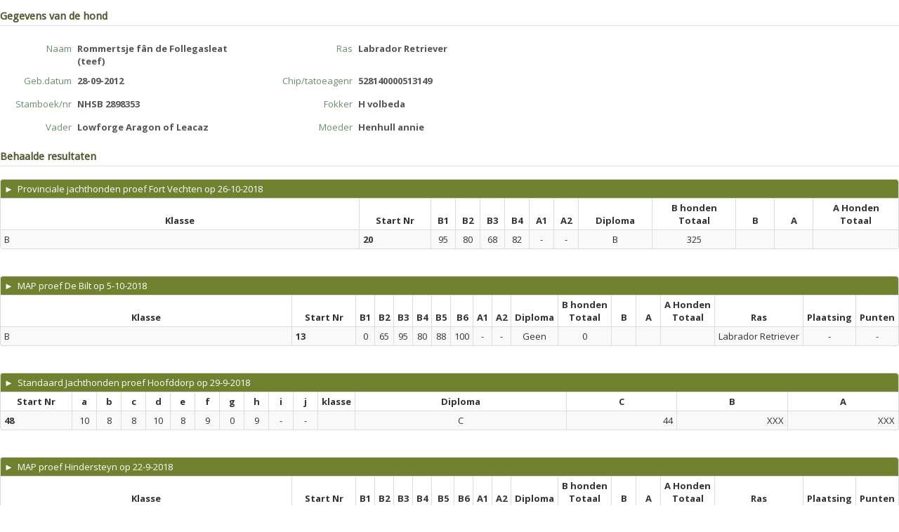

--- FILE ---
content_type: text/html; charset=UTF-8
request_url: https://my.orweja.nl/widget/hond?st=NHSB&stnr=2898353
body_size: 3054
content:
<!DOCTYPE html>
<html lang="en">
  <head>
    <meta charset="utf-8">
    <title>My ORWEJA proeven- en inschrijvingssysteem</title>
    <meta name="viewport" content="width=device-width, initial-scale=1.0">
    <meta name="description" content="">
    <meta name="author" content="">
      <meta name="robots" content="noindex">
<link href="https://my.orweja.nl/bundles/bootstrapper/css/bootstrap-orweja.css?v=1768489347" media="all" type="text/css" rel="stylesheet">
<link href="https://my.orweja.nl/bundles/bootstrapper/css/bootstrap-orweja-additions.css?v=1768489347" media="all" type="text/css" rel="stylesheet">
<link href="https://my.orweja.nl/bundles/bootstrapper/css/bootstrap-responsive.css?v=1768489347" media="all" type="text/css" rel="stylesheet">
<link href="https://my.orweja.nl/bundles/bootstrapper/css/datepicker.css?v=1768489347" media="all" type="text/css" rel="stylesheet">
<link href="https://my.orweja.nl/bundles/bootstrapper/css/nav-fix.css?v=1768489347" media="all" type="text/css" rel="stylesheet">
<link href="https://my.orweja.nl/css/main.css?v=1768489347" media="all" type="text/css" rel="stylesheet">
<link href="https://my.orweja.nl/css/style.css?v=1768489347" media="all" type="text/css" rel="stylesheet">
<link href="https://my.orweja.nl/css/jquery.fancybox.css?v=1768489347" media="all" type="text/css" rel="stylesheet">
<link href="https://my.orweja.nl/css/jquery.fancybox-buttons.css?v=1768489347" media="all" type="text/css" rel="stylesheet">
<link href="https://fonts.googleapis.com/css?family=Droid+Sans|Droid+Serif:italic" media="all" type="text/css" rel="stylesheet">
<link href="https://fonts.googleapis.com/css?family=Open+Sans:400italic,700italic,800italic,400,700,800" media="all" type="text/css" rel="stylesheet">
<script src="https://my.orweja.nl/bundles/bootstrapper/js/jquery-1.8.3.min.js"></script>
<script src="https://my.orweja.nl/bundles/bootstrapper/js/bootstrap.min.js?v=1768489347"></script>
<script src="https://my.orweja.nl/bundles/bootstrapper/js/bootstrap-datepicker.js?v=1768489347"></script>
<script src="https://my.orweja.nl/js/jquery.placeholder.min.js?v=1768489347"></script>
<script src="https://my.orweja.nl/js/coslib.js?v=1768489347"></script>
<script src="https://my.orweja.nl/js/jquery.fancybox.js?v=1768489347"></script>
<script src="https://my.orweja.nl/js/jquery.fancybox-buttons.js?v=1768489347"></script>
<script src="https://my.orweja.nl/js/jQueryRotate.2.2.js?v=1768489347"></script>
<script src="https://my.orweja.nl/js/jquery.fileDownload.js?v=1768489347"></script>
    <!-- Le HTML5 shim, for IE6-8 support of HTML5 elements -->
    <!--[if lt IE 9]>
      <script src="http://html5shim.googlecode.com/svn/trunk/html5.js"></script>
    <![endif]-->
	<script>
		// activate placeholder for IE
		// no..placeholder has bugggsss
		// $(function() {
		// 	$('input, textarea').placeholder();
		// });
	</script>
</head>  

<body style="padding:0">
	<div class="widget">
	<div class="form-horizontal form-condensed showform">
		<legend>Gegevens van de hond</legend>
		<div class="row">
			<div class="span4"><div class="control-group">
	    			<label class="control-label" for="inputEmail">Naam</label>
	    				<div class="controls"><span class="input-xlarge showfield" >Rommertsje fân de Follegasleat (teef)</span></div></div>			</div>
			<div class="span4"><div class="control-group">
	    			<label class="control-label" for="inputEmail">Ras</label>
	    				<div class="controls"><span class="input-xlarge showfield" >Labrador Retriever</span></div></div>			</div>
		</div>
		<div class="row">
			<div class="span4"><div class="control-group">
	    			<label class="control-label" for="inputEmail">Geb.datum</label>
	    				<div class="controls"><span class="input-xlarge showfield" >28-09-2012</span></div></div>			</div>
			<div class="span4"><div class="control-group">
	    			<label class="control-label" for="inputEmail">Chip/tatoeagenr</label>
	    				<div class="controls"><span class="input-xlarge showfield" >528140000513149</span></div></div>			</div>
		</div>
		<div class="row">
			<div class="span4"><div class="control-group">
	    			<label class="control-label" for="inputEmail">Stamboek/nr</label>
	    				<div class="controls"><span class="input-xlarge showfield" >NHSB 2898353</span></div></div>			</div>
			<div class="span4"><div class="control-group">
	    			<label class="control-label" for="inputEmail">Fokker</label>
	    				<div class="controls"><span class="input-xlarge showfield" >H  volbeda</span></div></div>			</div>
		</div>
		<div class="row">
			<div class="span4"><div class="control-group">
	    			<label class="control-label" for="inputEmail">Vader</label>
	    				<div class="controls"><span class="input-xlarge showfield" >Lowforge Aragon of Leacaz</span></div></div>			</div>
			<div class="span4"><div class="control-group">
	    			<label class="control-label" for="inputEmail">Moeder</label>
	    				<div class="controls"><span class="input-xlarge showfield" >Henhull annie</span></div></div>			</div>
		</div>
        		<legend>Behaalde resultaten</legend>
					<table id="tblins" class="table table-striped table-hover table-condensed table-bordered tablesorter">
					<thead>
						<tr style="background-color:#708130">
							<th style="color:#fff;font-weight:normal;font-size:13px"  colspan=13><a class="inverse" href="/widget/uitslag/1490">&#x25BA; &nbsp;Provinciale jachthonden proef Fort Vechten op 26-10-2018</a></th>
						</tr>
						<tr style="background-color:#fff">
							<th data-toggle="tooltip" title=""  style="text-align:center">Klasse</th><th data-toggle="tooltip" title=""  style="text-align:center">Start Nr</th><th  style="text-align:center" nowrap>B1</th><th  style="text-align:center" nowrap>B2</th><th  style="text-align:center" nowrap>B3</th><th  style="text-align:center" nowrap>B4</th><th  style="text-align:center" nowrap>A1</th><th  style="text-align:center" nowrap>A2</th><th  style="text-align:center" nowrap>Diploma</th><th  style="text-align:center" nowrap>B honden<br>Totaal</th><th  style="text-align:center" nowrap>B</th><th  style="text-align:center" nowrap>A</th><th  style="text-align:center" nowrap>A Honden<br>Totaal</th>						</tr>
					</thead>
					<tbody>						<tr>
							<td style='width:40%'>B</td>							<td nowrap style='width:8%'><b>20</b></td>
							<td style='width:24px;text-align:center;' nowrap>95</td><td style='width:24px;text-align:center;' nowrap>80</td><td style='width:24px;text-align:center;' nowrap>68</td><td style='width:24px;text-align:center;' nowrap>82</td><td style='width:24px;text-align:center;' nowrap>-</td><td style='width:24px;text-align:center;' nowrap>-</td><td style='min-width:24px;text-align:center;' nowrap>B</td><td style='min-width:24px;text-align:center;' nowrap>325</td><td style='min-width:24px;text-align:right' nowrap></td><td style='min-width:24px;text-align:right' nowrap></td><td style='min-width:24px;text-align:center;' nowrap></td>						</tr>
					</tbody>
				</table>
				<div style="height:20px;"></div>
								<table id="tblins" class="table table-striped table-hover table-condensed table-bordered tablesorter">
					<thead>
						<tr style="background-color:#708130">
							<th style="color:#fff;font-weight:normal;font-size:13px"  colspan=18><a class="inverse" href="/widget/uitslag/1499">&#x25BA; &nbsp;MAP proef De Bilt op 5-10-2018</a></th>
						</tr>
						<tr style="background-color:#fff">
							<th data-toggle="tooltip" title=""  style="text-align:center">Klasse</th><th data-toggle="tooltip" title=""  style="text-align:center">Start Nr</th><th  style="text-align:center" nowrap>B1</th><th  style="text-align:center" nowrap>B2</th><th  style="text-align:center" nowrap>B3</th><th  style="text-align:center" nowrap>B4</th><th  style="text-align:center" nowrap>B5</th><th  style="text-align:center" nowrap>B6</th><th  style="text-align:center" nowrap>A1</th><th  style="text-align:center" nowrap>A2</th><th  style="text-align:center" nowrap>Diploma</th><th  style="text-align:center" nowrap>B honden<br>Totaal</th><th  style="text-align:center" nowrap>B</th><th  style="text-align:center" nowrap>A</th><th  style="text-align:center" nowrap>A Honden<br>Totaal</th><th  style="text-align:center" nowrap>Ras</th><th  style="text-align:center" nowrap>Plaatsing</th><th  style="text-align:center" nowrap>Punten</th>						</tr>
					</thead>
					<tbody>						<tr>
							<td style='width:40%'>B</td>							<td nowrap style='width:8%'><b>13</b></td>
							<td style='width:24px;text-align:center;' nowrap>0</td><td style='width:24px;text-align:center;' nowrap>65</td><td style='width:24px;text-align:center;' nowrap>95</td><td style='width:24px;text-align:center;' nowrap>80</td><td style='width:24px;text-align:center;' nowrap>88</td><td style='width:24px;text-align:center;' nowrap>100</td><td style='width:24px;text-align:center;' nowrap>-</td><td style='width:24px;text-align:center;' nowrap>-</td><td style='min-width:24px;text-align:center;' nowrap>Geen</td><td style='min-width:24px;text-align:center;' nowrap>0</td><td style='min-width:24px;text-align:right' nowrap></td><td style='min-width:24px;text-align:right' nowrap></td><td style='min-width:24px;text-align:center;' nowrap></td><td style='min-width:24px;' nowrap>Labrador Retriever</td><td style='min-width:24px;text-align:center;' nowrap>-</td><td style='min-width:24px;text-align:center;' nowrap>-</td>						</tr>
					</tbody>
				</table>
				<div style="height:20px;"></div>
								<table id="tblins" class="table table-striped table-hover table-condensed table-bordered tablesorter">
					<thead>
						<tr style="background-color:#708130">
							<th style="color:#fff;font-weight:normal;font-size:13px"  colspan=16><a class="inverse" href="/widget/uitslag/1493">&#x25BA; &nbsp;Standaard Jachthonden proef Hoofddorp op 29-9-2018</a></th>
						</tr>
						<tr style="background-color:#fff">
							<th data-toggle="tooltip" title=""  style="text-align:center">Start Nr</th><th  style="text-align:center" nowrap>a</th><th  style="text-align:center" nowrap>b</th><th  style="text-align:center" nowrap>c</th><th  style="text-align:center" nowrap>d</th><th  style="text-align:center" nowrap>e</th><th  style="text-align:center" nowrap>f</th><th  style="text-align:center" nowrap>g</th><th  style="text-align:center" nowrap>h</th><th  style="text-align:center" nowrap>i</th><th  style="text-align:center" nowrap>j</th><th  style="text-align:center" nowrap>klasse</th><th  style="text-align:center" nowrap>Diploma</th><th  style="text-align:center" nowrap>C</th><th  style="text-align:center" nowrap>B</th><th  style="text-align:center" nowrap>A</th>						</tr>
					</thead>
					<tbody>						<tr>
														<td nowrap style='width:8%'><b>48</b></td>
							<td style='width:24px;text-align:center;' nowrap>10</td><td style='width:24px;text-align:center;' nowrap>8</td><td style='width:24px;text-align:center;' nowrap>8</td><td style='width:24px;text-align:center;' nowrap>10</td><td style='width:24px;text-align:center;' nowrap>8</td><td style='width:24px;text-align:center;' nowrap>9</td><td style='width:24px;text-align:center;' nowrap>0</td><td style='width:24px;text-align:center;' nowrap>9</td><td style='width:24px;text-align:center;' nowrap>-</td><td style='width:24px;text-align:center;' nowrap>-</td><td style='width:24px;text-align:center;' nowrap></td><td style='min-width:24px;text-align:center;' nowrap>C</td><td style='min-width:24px;text-align:right' nowrap>44</td><td style='min-width:24px;text-align:right' nowrap>XXX</td><td style='min-width:24px;text-align:right' nowrap>XXX</td>						</tr>
					</tbody>
				</table>
				<div style="height:20px;"></div>
								<table id="tblins" class="table table-striped table-hover table-condensed table-bordered tablesorter">
					<thead>
						<tr style="background-color:#708130">
							<th style="color:#fff;font-weight:normal;font-size:13px"  colspan=18><a class="inverse" href="/widget/uitslag/1473">&#x25BA; &nbsp;MAP proef Hindersteyn op 22-9-2018</a></th>
						</tr>
						<tr style="background-color:#fff">
							<th data-toggle="tooltip" title=""  style="text-align:center">Klasse</th><th data-toggle="tooltip" title=""  style="text-align:center">Start Nr</th><th  style="text-align:center" nowrap>B1</th><th  style="text-align:center" nowrap>B2</th><th  style="text-align:center" nowrap>B3</th><th  style="text-align:center" nowrap>B4</th><th  style="text-align:center" nowrap>B5</th><th  style="text-align:center" nowrap>B6</th><th  style="text-align:center" nowrap>A1</th><th  style="text-align:center" nowrap>A2</th><th  style="text-align:center" nowrap>Diploma</th><th  style="text-align:center" nowrap>B honden<br>Totaal</th><th  style="text-align:center" nowrap>B</th><th  style="text-align:center" nowrap>A</th><th  style="text-align:center" nowrap>A Honden<br>Totaal</th><th  style="text-align:center" nowrap>Ras</th><th  style="text-align:center" nowrap>Plaatsing</th><th  style="text-align:center" nowrap>Punten</th>						</tr>
					</thead>
					<tbody>						<tr>
							<td style='width:40%'>B</td>							<td nowrap style='width:8%'><b>43</b></td>
							<td style='width:24px;text-align:center;' nowrap>85</td><td style='width:24px;text-align:center;' nowrap>75</td><td style='width:24px;text-align:center;' nowrap>90</td><td style='width:24px;text-align:center;' nowrap>90</td><td style='width:24px;text-align:center;' nowrap>100</td><td style='width:24px;text-align:center;' nowrap>95</td><td style='width:24px;text-align:center;' nowrap>-</td><td style='width:24px;text-align:center;' nowrap>-</td><td style='min-width:24px;text-align:center;' nowrap>B</td><td style='min-width:24px;text-align:center;' nowrap>535</td><td style='min-width:24px;text-align:right' nowrap></td><td style='min-width:24px;text-align:right' nowrap></td><td style='min-width:24px;text-align:center;' nowrap></td><td style='min-width:24px;' nowrap>Labrador Retriever</td><td style='min-width:24px;text-align:center;' nowrap>-</td><td style='min-width:24px;text-align:center;' nowrap>-</td>						</tr>
					</tbody>
				</table>
				<div style="height:20px;"></div>
								<table id="tblins" class="table table-striped table-hover table-condensed table-bordered tablesorter">
					<thead>
						<tr style="background-color:#708130">
							<th style="color:#fff;font-weight:normal;font-size:13px"  colspan=16><a class="inverse" href="/widget/uitslag/1475">&#x25BA; &nbsp;Standaard Jachthonden proef Zwiep op 17-9-2018</a></th>
						</tr>
						<tr style="background-color:#fff">
							<th data-toggle="tooltip" title=""  style="text-align:center">Start Nr</th><th  style="text-align:center" nowrap>a</th><th  style="text-align:center" nowrap>b</th><th  style="text-align:center" nowrap>c</th><th  style="text-align:center" nowrap>d</th><th  style="text-align:center" nowrap>e</th><th  style="text-align:center" nowrap>f</th><th  style="text-align:center" nowrap>g</th><th  style="text-align:center" nowrap>h</th><th  style="text-align:center" nowrap>i</th><th  style="text-align:center" nowrap>j</th><th  style="text-align:center" nowrap>klasse</th><th  style="text-align:center" nowrap>Diploma</th><th  style="text-align:center" nowrap>C</th><th  style="text-align:center" nowrap>B</th><th  style="text-align:center" nowrap>A</th>						</tr>
					</thead>
					<tbody>						<tr>
														<td nowrap style='width:8%'><b>58</b></td>
							<td style='width:24px;text-align:center;' nowrap>7</td><td style='width:24px;text-align:center;' nowrap>7</td><td style='width:24px;text-align:center;' nowrap>9</td><td style='width:24px;text-align:center;' nowrap>10</td><td style='width:24px;text-align:center;' nowrap>9</td><td style='width:24px;text-align:center;' nowrap>10</td><td style='width:24px;text-align:center;' nowrap>8</td><td style='width:24px;text-align:center;' nowrap>9</td><td style='width:24px;text-align:center;' nowrap>0</td><td style='width:24px;text-align:center;' nowrap>-</td><td style='width:24px;text-align:center;' nowrap></td><td style='min-width:24px;text-align:center;' nowrap>B</td><td style='min-width:24px;text-align:right' nowrap>42</td><td style='min-width:24px;text-align:right' nowrap>69</td><td style='min-width:24px;text-align:right' nowrap>XXX</td>						</tr>
					</tbody>
				</table>
				<div style="height:20px;"></div>
								<table id="tblins" class="table table-striped table-hover table-condensed table-bordered tablesorter">
					<thead>
						<tr style="background-color:#708130">
							<th style="color:#fff;font-weight:normal;font-size:13px"  colspan=16><a class="inverse" href="/widget/uitslag/1554">&#x25BA; &nbsp;Standaard Jachthonden proef Heerenveen op 1-9-2018</a></th>
						</tr>
						<tr style="background-color:#fff">
							<th data-toggle="tooltip" title=""  style="text-align:center">Start Nr</th><th  style="text-align:center" nowrap>a</th><th  style="text-align:center" nowrap>b</th><th  style="text-align:center" nowrap>c</th><th  style="text-align:center" nowrap>d</th><th  style="text-align:center" nowrap>e</th><th  style="text-align:center" nowrap>f</th><th  style="text-align:center" nowrap>g</th><th  style="text-align:center" nowrap>h</th><th  style="text-align:center" nowrap>i</th><th  style="text-align:center" nowrap>j</th><th  style="text-align:center" nowrap>klasse</th><th  style="text-align:center" nowrap>Diploma</th><th  style="text-align:center" nowrap>C</th><th  style="text-align:center" nowrap>B</th><th  style="text-align:center" nowrap>A</th>						</tr>
					</thead>
					<tbody>						<tr>
														<td nowrap style='width:8%'><b>38</b></td>
							<td style='width:24px;text-align:center;' nowrap>8</td><td style='width:24px;text-align:center;' nowrap>10</td><td style='width:24px;text-align:center;' nowrap>8</td><td style='width:24px;text-align:center;' nowrap>10</td><td style='width:24px;text-align:center;' nowrap>10</td><td style='width:24px;text-align:center;' nowrap>9</td><td style='width:24px;text-align:center;' nowrap>7</td><td style='width:24px;text-align:center;' nowrap>9</td><td style='width:24px;text-align:center;' nowrap>0</td><td style='width:24px;text-align:center;' nowrap>-</td><td style='width:24px;text-align:center;' nowrap></td><td style='min-width:24px;text-align:center;' nowrap>B</td><td style='min-width:24px;text-align:right' nowrap>46</td><td style='min-width:24px;text-align:right' nowrap>71</td><td style='min-width:24px;text-align:right' nowrap>XXX</td>						</tr>
					</tbody>
				</table>
				<div style="height:20px;"></div>
								<table id="tblins" class="table table-striped table-hover table-condensed table-bordered tablesorter">
					<thead>
						<tr style="background-color:#708130">
							<th style="color:#fff;font-weight:normal;font-size:13px"  colspan=16><a class="inverse" href="/widget/uitslag/1536">&#x25BA; &nbsp;Standaard Jachthonden proef Hardenberg  op 31-8-2018</a></th>
						</tr>
						<tr style="background-color:#fff">
							<th data-toggle="tooltip" title=""  style="text-align:center">Start Nr</th><th  style="text-align:center" nowrap>a</th><th  style="text-align:center" nowrap>b</th><th  style="text-align:center" nowrap>c</th><th  style="text-align:center" nowrap>d</th><th  style="text-align:center" nowrap>e</th><th  style="text-align:center" nowrap>f</th><th  style="text-align:center" nowrap>g</th><th  style="text-align:center" nowrap>h</th><th  style="text-align:center" nowrap>i</th><th  style="text-align:center" nowrap>j</th><th  style="text-align:center" nowrap>klasse</th><th  style="text-align:center" nowrap>Diploma</th><th  style="text-align:center" nowrap>C</th><th  style="text-align:center" nowrap>B</th><th  style="text-align:center" nowrap>A</th>						</tr>
					</thead>
					<tbody>						<tr>
														<td nowrap style='width:8%'><b>57</b></td>
							<td style='width:24px;text-align:center;' nowrap>-</td><td style='width:24px;text-align:center;' nowrap>-</td><td style='width:24px;text-align:center;' nowrap>-</td><td style='width:24px;text-align:center;' nowrap>-</td><td style='width:24px;text-align:center;' nowrap>-</td><td style='width:24px;text-align:center;' nowrap>-</td><td style='width:24px;text-align:center;' nowrap>0</td><td style='width:24px;text-align:center;' nowrap>-</td><td style='width:24px;text-align:center;' nowrap>-</td><td style='width:24px;text-align:center;' nowrap>-</td><td style='width:24px;text-align:center;' nowrap></td><td style='min-width:24px;text-align:center;' nowrap>geen</td><td style='min-width:24px;text-align:right' nowrap>XXX</td><td style='min-width:24px;text-align:right' nowrap>XXX</td><td style='min-width:24px;text-align:right' nowrap>XXX</td>						</tr>
					</tbody>
				</table>
				<div style="height:20px;"></div>
								<table id="tblins" class="table table-striped table-hover table-condensed table-bordered tablesorter">
					<thead>
						<tr style="background-color:#708130">
							<th style="color:#fff;font-weight:normal;font-size:13px"  colspan=16><a class="inverse" href="/widget/uitslag/1513">&#x25BA; &nbsp;Standaard Jachthonden proef Heerle op 23-7-2018</a></th>
						</tr>
						<tr style="background-color:#fff">
							<th data-toggle="tooltip" title=""  style="text-align:center">Start Nr</th><th  style="text-align:center" nowrap>a</th><th  style="text-align:center" nowrap>b</th><th  style="text-align:center" nowrap>c</th><th  style="text-align:center" nowrap>d</th><th  style="text-align:center" nowrap>e</th><th  style="text-align:center" nowrap>f</th><th  style="text-align:center" nowrap>g</th><th  style="text-align:center" nowrap>h</th><th  style="text-align:center" nowrap>i</th><th  style="text-align:center" nowrap>j</th><th  style="text-align:center" nowrap>klasse</th><th  style="text-align:center" nowrap>Diploma</th><th  style="text-align:center" nowrap>C</th><th  style="text-align:center" nowrap>B</th><th  style="text-align:center" nowrap>A</th>						</tr>
					</thead>
					<tbody>						<tr>
														<td nowrap style='width:8%'><b>76</b></td>
							<td style='width:24px;text-align:center;' nowrap>9</td><td style='width:24px;text-align:center;' nowrap>9</td><td style='width:24px;text-align:center;' nowrap>10</td><td style='width:24px;text-align:center;' nowrap>10</td><td style='width:24px;text-align:center;' nowrap>9</td><td style='width:24px;text-align:center;' nowrap>9</td><td style='width:24px;text-align:center;' nowrap>10</td><td style='width:24px;text-align:center;' nowrap>7</td><td style='width:24px;text-align:center;' nowrap>0</td><td style='width:24px;text-align:center;' nowrap>-</td><td style='width:24px;text-align:center;' nowrap></td><td style='min-width:24px;text-align:center;' nowrap>B</td><td style='min-width:24px;text-align:right' nowrap>47</td><td style='min-width:24px;text-align:right' nowrap>73</td><td style='min-width:24px;text-align:right' nowrap>XXX</td>						</tr>
					</tbody>
				</table>
				<div style="height:20px;"></div>
								<table id="tblins" class="table table-striped table-hover table-condensed table-bordered tablesorter">
					<thead>
						<tr style="background-color:#708130">
							<th style="color:#fff;font-weight:normal;font-size:13px"  colspan=13><a class="inverse" href="/widget/uitslag/1202">&#x25BA; &nbsp;Provinciale jachthonden proef Landgoed Lockhorst op 27-10-2017</a></th>
						</tr>
						<tr style="background-color:#fff">
							<th data-toggle="tooltip" title=""  style="text-align:center">Klasse</th><th data-toggle="tooltip" title=""  style="text-align:center">Start Nr</th><th  style="text-align:center" nowrap>B1</th><th  style="text-align:center" nowrap>B2</th><th  style="text-align:center" nowrap>B3</th><th  style="text-align:center" nowrap>B4</th><th  style="text-align:center" nowrap>A1</th><th  style="text-align:center" nowrap>A2</th><th  style="text-align:center" nowrap>Diploma</th><th  style="text-align:center" nowrap>B honden<br>Totaal</th><th  style="text-align:center" nowrap>B</th><th  style="text-align:center" nowrap>A</th><th  style="text-align:center" nowrap>A Honden<br>Totaal</th>						</tr>
					</thead>
					<tbody>						<tr>
							<td style='width:40%'>B</td>							<td nowrap style='width:8%'><b>16</b></td>
							<td style='width:24px;text-align:center;' nowrap>92</td><td style='width:24px;text-align:center;' nowrap>83</td><td style='width:24px;text-align:center;' nowrap>83</td><td style='width:24px;text-align:center;' nowrap>90</td><td style='width:24px;text-align:center;' nowrap>-</td><td style='width:24px;text-align:center;' nowrap>-</td><td style='min-width:24px;text-align:center;' nowrap>B</td><td style='min-width:24px;text-align:center;' nowrap>348</td><td style='min-width:24px;text-align:right' nowrap></td><td style='min-width:24px;text-align:right' nowrap></td><td style='min-width:24px;text-align:center;' nowrap></td>						</tr>
					</tbody>
				</table>
				<div style="height:20px;"></div>
								<table id="tblins" class="table table-striped table-hover table-condensed table-bordered tablesorter">
					<thead>
						<tr style="background-color:#708130">
							<th style="color:#fff;font-weight:normal;font-size:13px"  colspan=18><a class="inverse" href="/widget/uitslag/1201">&#x25BA; &nbsp;MAP proef De Bilt op 6-10-2017</a></th>
						</tr>
						<tr style="background-color:#fff">
							<th data-toggle="tooltip" title=""  style="text-align:center">Klasse</th><th data-toggle="tooltip" title=""  style="text-align:center">Start Nr</th><th  style="text-align:center" nowrap>B1</th><th  style="text-align:center" nowrap>B2</th><th  style="text-align:center" nowrap>B3</th><th  style="text-align:center" nowrap>B4</th><th  style="text-align:center" nowrap>B5</th><th  style="text-align:center" nowrap>B6</th><th  style="text-align:center" nowrap>A1</th><th  style="text-align:center" nowrap>A2</th><th  style="text-align:center" nowrap>Diploma</th><th  style="text-align:center" nowrap>B honden<br>Totaal</th><th  style="text-align:center" nowrap>B</th><th  style="text-align:center" nowrap>A</th><th  style="text-align:center" nowrap>A Honden<br>Totaal</th><th  style="text-align:center" nowrap>Ras</th><th  style="text-align:center" nowrap>Plaatsing</th><th  style="text-align:center" nowrap>Punten</th>						</tr>
					</thead>
					<tbody>						<tr>
							<td style='width:40%'>B</td>							<td nowrap style='width:8%'><b>41</b></td>
							<td style='width:24px;text-align:center;' nowrap>70</td><td style='width:24px;text-align:center;' nowrap>55</td><td style='width:24px;text-align:center;' nowrap>0</td><td style='width:24px;text-align:center;' nowrap>80</td><td style='width:24px;text-align:center;' nowrap>75</td><td style='width:24px;text-align:center;' nowrap>100</td><td style='width:24px;text-align:center;' nowrap>-</td><td style='width:24px;text-align:center;' nowrap>-</td><td style='min-width:24px;text-align:center;' nowrap>Geen</td><td style='min-width:24px;text-align:center;' nowrap>0</td><td style='min-width:24px;text-align:right' nowrap></td><td style='min-width:24px;text-align:right' nowrap></td><td style='min-width:24px;text-align:center;' nowrap></td><td style='min-width:24px;' nowrap>Labrador Retriever</td><td style='min-width:24px;text-align:center;' nowrap>-</td><td style='min-width:24px;text-align:center;' nowrap>-</td>						</tr>
					</tbody>
				</table>
				<div style="height:20px;"></div>
								<table id="tblins" class="table table-striped table-hover table-condensed table-bordered tablesorter">
					<thead>
						<tr style="background-color:#708130">
							<th style="color:#fff;font-weight:normal;font-size:13px"  colspan=16><a class="inverse" href="/widget/uitslag/1082">&#x25BA; &nbsp;Standaard Jachthonden proef Hoofddorp op 30-9-2017</a></th>
						</tr>
						<tr style="background-color:#fff">
							<th data-toggle="tooltip" title=""  style="text-align:center">Start Nr</th><th  style="text-align:center" nowrap>a</th><th  style="text-align:center" nowrap>b</th><th  style="text-align:center" nowrap>c</th><th  style="text-align:center" nowrap>d</th><th  style="text-align:center" nowrap>e</th><th  style="text-align:center" nowrap>f</th><th  style="text-align:center" nowrap>g</th><th  style="text-align:center" nowrap>h</th><th  style="text-align:center" nowrap>i</th><th  style="text-align:center" nowrap>j</th><th  style="text-align:center" nowrap>klasse</th><th  style="text-align:center" nowrap>Diploma</th><th  style="text-align:center" nowrap>C</th><th  style="text-align:center" nowrap>B</th><th  style="text-align:center" nowrap>A</th>						</tr>
					</thead>
					<tbody>						<tr>
														<td nowrap style='width:8%'><b>37</b></td>
							<td style='width:24px;text-align:center;' nowrap>8</td><td style='width:24px;text-align:center;' nowrap>9</td><td style='width:24px;text-align:center;' nowrap>9</td><td style='width:24px;text-align:center;' nowrap>9</td><td style='width:24px;text-align:center;' nowrap>8</td><td style='width:24px;text-align:center;' nowrap>9</td><td style='width:24px;text-align:center;' nowrap>9</td><td style='width:24px;text-align:center;' nowrap>9</td><td style='width:24px;text-align:center;' nowrap>0</td><td style='width:24px;text-align:center;' nowrap>-</td><td style='width:24px;text-align:center;' nowrap></td><td style='min-width:24px;text-align:center;' nowrap>B</td><td style='min-width:24px;text-align:right' nowrap>43</td><td style='min-width:24px;text-align:right' nowrap>70</td><td style='min-width:24px;text-align:right' nowrap>XXX</td>						</tr>
					</tbody>
				</table>
				<div style="height:20px;"></div>
								<table id="tblins" class="table table-striped table-hover table-condensed table-bordered tablesorter">
					<thead>
						<tr style="background-color:#708130">
							<th style="color:#fff;font-weight:normal;font-size:13px"  colspan=16><a class="inverse" href="/widget/uitslag/1266">&#x25BA; &nbsp;Standaard Jachthonden proef Rhenoy op 23-9-2017</a></th>
						</tr>
						<tr style="background-color:#fff">
							<th data-toggle="tooltip" title=""  style="text-align:center">Start Nr</th><th  style="text-align:center" nowrap>a</th><th  style="text-align:center" nowrap>b</th><th  style="text-align:center" nowrap>c</th><th  style="text-align:center" nowrap>d</th><th  style="text-align:center" nowrap>e</th><th  style="text-align:center" nowrap>f</th><th  style="text-align:center" nowrap>g</th><th  style="text-align:center" nowrap>h</th><th  style="text-align:center" nowrap>i</th><th  style="text-align:center" nowrap>j</th><th  style="text-align:center" nowrap>klasse</th><th  style="text-align:center" nowrap>Diploma</th><th  style="text-align:center" nowrap>C</th><th  style="text-align:center" nowrap>B</th><th  style="text-align:center" nowrap>A</th>						</tr>
					</thead>
					<tbody>						<tr>
														<td nowrap style='width:8%'><b>46</b></td>
							<td style='width:24px;text-align:center;' nowrap>9</td><td style='width:24px;text-align:center;' nowrap>9</td><td style='width:24px;text-align:center;' nowrap>8</td><td style='width:24px;text-align:center;' nowrap>10</td><td style='width:24px;text-align:center;' nowrap>8</td><td style='width:24px;text-align:center;' nowrap>10</td><td style='width:24px;text-align:center;' nowrap>10</td><td style='width:24px;text-align:center;' nowrap>9</td><td style='width:24px;text-align:center;' nowrap>0</td><td style='width:24px;text-align:center;' nowrap>-</td><td style='width:24px;text-align:center;' nowrap></td><td style='min-width:24px;text-align:center;' nowrap>B</td><td style='min-width:24px;text-align:right' nowrap>44</td><td style='min-width:24px;text-align:right' nowrap>73</td><td style='min-width:24px;text-align:right' nowrap>XXX</td>						</tr>
					</tbody>
				</table>
				<div style="height:20px;"></div>
								<table id="tblins" class="table table-striped table-hover table-condensed table-bordered tablesorter">
					<thead>
						<tr style="background-color:#708130">
							<th style="color:#fff;font-weight:normal;font-size:13px"  colspan=18><a class="inverse" href="/widget/uitslag/1199">&#x25BA; &nbsp;MAP proef Langbroek op 16-9-2017</a></th>
						</tr>
						<tr style="background-color:#fff">
							<th data-toggle="tooltip" title=""  style="text-align:center">Klasse</th><th data-toggle="tooltip" title=""  style="text-align:center">Start Nr</th><th  style="text-align:center" nowrap>B1</th><th  style="text-align:center" nowrap>B2</th><th  style="text-align:center" nowrap>B3</th><th  style="text-align:center" nowrap>B4</th><th  style="text-align:center" nowrap>B5</th><th  style="text-align:center" nowrap>B6</th><th  style="text-align:center" nowrap>A1</th><th  style="text-align:center" nowrap>A2</th><th  style="text-align:center" nowrap>Diploma</th><th  style="text-align:center" nowrap>B honden<br>Totaal</th><th  style="text-align:center" nowrap>B</th><th  style="text-align:center" nowrap>A</th><th  style="text-align:center" nowrap>A Honden<br>Totaal</th><th  style="text-align:center" nowrap>Ras</th><th  style="text-align:center" nowrap>Plaatsing</th><th  style="text-align:center" nowrap>Punten</th>						</tr>
					</thead>
					<tbody>						<tr>
							<td style='width:40%'>B</td>							<td nowrap style='width:8%'><b>43</b></td>
							<td style='width:24px;text-align:center;' nowrap>86</td><td style='width:24px;text-align:center;' nowrap>80</td><td style='width:24px;text-align:center;' nowrap>100</td><td style='width:24px;text-align:center;' nowrap>75</td><td style='width:24px;text-align:center;' nowrap>65</td><td style='width:24px;text-align:center;' nowrap>78</td><td style='width:24px;text-align:center;' nowrap>-</td><td style='width:24px;text-align:center;' nowrap>-</td><td style='min-width:24px;text-align:center;' nowrap>B</td><td style='min-width:24px;text-align:center;' nowrap>484</td><td style='min-width:24px;text-align:right' nowrap></td><td style='min-width:24px;text-align:right' nowrap></td><td style='min-width:24px;text-align:center;' nowrap></td><td style='min-width:24px;' nowrap>Labrador Retriever</td><td style='min-width:24px;text-align:center;' nowrap>-</td><td style='min-width:24px;text-align:center;' nowrap>-</td>						</tr>
					</tbody>
				</table>
				<div style="height:20px;"></div>
								<table id="tblins" class="table table-striped table-hover table-condensed table-bordered tablesorter">
					<thead>
						<tr style="background-color:#708130">
							<th style="color:#fff;font-weight:normal;font-size:13px"  colspan=16><a class="inverse" href="/widget/uitslag/1209">&#x25BA; &nbsp;Standaard Jachthonden proef Gieten op 11-9-2017</a></th>
						</tr>
						<tr style="background-color:#fff">
							<th data-toggle="tooltip" title=""  style="text-align:center">Start Nr</th><th  style="text-align:center" nowrap>a</th><th  style="text-align:center" nowrap>b</th><th  style="text-align:center" nowrap>c</th><th  style="text-align:center" nowrap>d</th><th  style="text-align:center" nowrap>e</th><th  style="text-align:center" nowrap>f</th><th  style="text-align:center" nowrap>g</th><th  style="text-align:center" nowrap>h</th><th  style="text-align:center" nowrap>i</th><th  style="text-align:center" nowrap>j</th><th  style="text-align:center" nowrap>klasse</th><th  style="text-align:center" nowrap>Diploma</th><th  style="text-align:center" nowrap>C</th><th  style="text-align:center" nowrap>B</th><th  style="text-align:center" nowrap>A</th>						</tr>
					</thead>
					<tbody>						<tr>
														<td nowrap style='width:8%'><b>64</b></td>
							<td style='width:24px;text-align:center;' nowrap>0</td><td style='width:24px;text-align:center;' nowrap>9</td><td style='width:24px;text-align:center;' nowrap>-</td><td style='width:24px;text-align:center;' nowrap>9</td><td style='width:24px;text-align:center;' nowrap>9</td><td style='width:24px;text-align:center;' nowrap>-</td><td style='width:24px;text-align:center;' nowrap>-</td><td style='width:24px;text-align:center;' nowrap>-</td><td style='width:24px;text-align:center;' nowrap>-</td><td style='width:24px;text-align:center;' nowrap>-</td><td style='width:24px;text-align:center;' nowrap></td><td style='min-width:24px;text-align:center;' nowrap>geen</td><td style='min-width:24px;text-align:right' nowrap>XXX</td><td style='min-width:24px;text-align:right' nowrap>XXX</td><td style='min-width:24px;text-align:right' nowrap>XXX</td>						</tr>
					</tbody>
				</table>
				<div style="height:20px;"></div>
								<table id="tblins" class="table table-striped table-hover table-condensed table-bordered tablesorter">
					<thead>
						<tr style="background-color:#708130">
							<th style="color:#fff;font-weight:normal;font-size:13px"  colspan=16><a class="inverse" href="/widget/uitslag/1223">&#x25BA; &nbsp;Standaard Jachthonden proef Lunteren op 22-7-2017</a></th>
						</tr>
						<tr style="background-color:#fff">
							<th data-toggle="tooltip" title=""  style="text-align:center">Start Nr</th><th  style="text-align:center" nowrap>a</th><th  style="text-align:center" nowrap>b</th><th  style="text-align:center" nowrap>c</th><th  style="text-align:center" nowrap>d</th><th  style="text-align:center" nowrap>e</th><th  style="text-align:center" nowrap>f</th><th  style="text-align:center" nowrap>g</th><th  style="text-align:center" nowrap>h</th><th  style="text-align:center" nowrap>i</th><th  style="text-align:center" nowrap>j</th><th  style="text-align:center" nowrap>klasse</th><th  style="text-align:center" nowrap>Diploma</th><th  style="text-align:center" nowrap>C</th><th  style="text-align:center" nowrap>B</th><th  style="text-align:center" nowrap>A</th>						</tr>
					</thead>
					<tbody>						<tr>
														<td nowrap style='width:8%'><b>53</b></td>
							<td style='width:24px;text-align:center;' nowrap>6</td><td style='width:24px;text-align:center;' nowrap>10</td><td style='width:24px;text-align:center;' nowrap>10</td><td style='width:24px;text-align:center;' nowrap>10</td><td style='width:24px;text-align:center;' nowrap>9</td><td style='width:24px;text-align:center;' nowrap>9</td><td style='width:24px;text-align:center;' nowrap>9</td><td style='width:24px;text-align:center;' nowrap>9</td><td style='width:24px;text-align:center;' nowrap>0</td><td style='width:24px;text-align:center;' nowrap>-</td><td style='width:24px;text-align:center;' nowrap></td><td style='min-width:24px;text-align:center;' nowrap>B</td><td style='min-width:24px;text-align:right' nowrap>45</td><td style='min-width:24px;text-align:right' nowrap>72</td><td style='min-width:24px;text-align:right' nowrap>XXX</td>						</tr>
					</tbody>
				</table>
				<div style="height:20px;"></div>
								<table id="tblins" class="table table-striped table-hover table-condensed table-bordered tablesorter">
					<thead>
						<tr style="background-color:#708130">
							<th style="color:#fff;font-weight:normal;font-size:13px"  colspan=16><a class="inverse" href="/widget/uitslag/1163">&#x25BA; &nbsp;Standaard Jachthonden proef Putten op 15-7-2017</a></th>
						</tr>
						<tr style="background-color:#fff">
							<th data-toggle="tooltip" title=""  style="text-align:center">Start Nr</th><th  style="text-align:center" nowrap>a</th><th  style="text-align:center" nowrap>b</th><th  style="text-align:center" nowrap>c</th><th  style="text-align:center" nowrap>d</th><th  style="text-align:center" nowrap>e</th><th  style="text-align:center" nowrap>f</th><th  style="text-align:center" nowrap>g</th><th  style="text-align:center" nowrap>h</th><th  style="text-align:center" nowrap>i</th><th  style="text-align:center" nowrap>j</th><th  style="text-align:center" nowrap>klasse</th><th  style="text-align:center" nowrap>Diploma</th><th  style="text-align:center" nowrap>C</th><th  style="text-align:center" nowrap>B</th><th  style="text-align:center" nowrap>A</th>						</tr>
					</thead>
					<tbody>						<tr>
														<td nowrap style='width:8%'><b>30</b></td>
							<td style='width:24px;text-align:center;' nowrap>8</td><td style='width:24px;text-align:center;' nowrap>10</td><td style='width:24px;text-align:center;' nowrap>10</td><td style='width:24px;text-align:center;' nowrap>10</td><td style='width:24px;text-align:center;' nowrap>9</td><td style='width:24px;text-align:center;' nowrap>9</td><td style='width:24px;text-align:center;' nowrap>7</td><td style='width:24px;text-align:center;' nowrap>9</td><td style='width:24px;text-align:center;' nowrap>0</td><td style='width:24px;text-align:center;' nowrap>-</td><td style='width:24px;text-align:center;' nowrap></td><td style='min-width:24px;text-align:center;' nowrap>B</td><td style='min-width:24px;text-align:right' nowrap>47</td><td style='min-width:24px;text-align:right' nowrap>72</td><td style='min-width:24px;text-align:right' nowrap>XXX</td>						</tr>
					</tbody>
				</table>
				<div style="height:20px;"></div>
								<table id="tblins" class="table table-striped table-hover table-condensed table-bordered tablesorter">
					<thead>
						<tr style="background-color:#708130">
							<th style="color:#fff;font-weight:normal;font-size:13px"  colspan=16><a class="inverse" href="/widget/uitslag/945">&#x25BA; &nbsp;Standaard Jachthonden proef Oldenzaal op 11-9-2016</a></th>
						</tr>
						<tr style="background-color:#fff">
							<th data-toggle="tooltip" title=""  style="text-align:center">Start Nr</th><th  style="text-align:center" nowrap>a</th><th  style="text-align:center" nowrap>b</th><th  style="text-align:center" nowrap>c</th><th  style="text-align:center" nowrap>d</th><th  style="text-align:center" nowrap>e</th><th  style="text-align:center" nowrap>f</th><th  style="text-align:center" nowrap>g</th><th  style="text-align:center" nowrap>h</th><th  style="text-align:center" nowrap>i</th><th  style="text-align:center" nowrap>j</th><th  style="text-align:center" nowrap>klasse</th><th  style="text-align:center" nowrap>Diploma</th><th  style="text-align:center" nowrap>C</th><th  style="text-align:center" nowrap>B</th><th  style="text-align:center" nowrap>A</th>						</tr>
					</thead>
					<tbody>						<tr>
														<td nowrap style='width:8%'><b>28</b></td>
							<td style='width:24px;text-align:center;' nowrap>7</td><td style='width:24px;text-align:center;' nowrap>10</td><td style='width:24px;text-align:center;' nowrap>10</td><td style='width:24px;text-align:center;' nowrap>10</td><td style='width:24px;text-align:center;' nowrap>9</td><td style='width:24px;text-align:center;' nowrap>10</td><td style='width:24px;text-align:center;' nowrap>7</td><td style='width:24px;text-align:center;' nowrap>10</td><td style='width:24px;text-align:center;' nowrap>0</td><td style='width:24px;text-align:center;' nowrap>-</td><td style='width:24px;text-align:center;' nowrap></td><td style='min-width:24px;text-align:center;' nowrap>B</td><td style='min-width:24px;text-align:right' nowrap>46</td><td style='min-width:24px;text-align:right' nowrap>73</td><td style='min-width:24px;text-align:right' nowrap>XXX</td>						</tr>
					</tbody>
				</table>
				<div style="height:20px;"></div>
								<table id="tblins" class="table table-striped table-hover table-condensed table-bordered tablesorter">
					<thead>
						<tr style="background-color:#708130">
							<th style="color:#fff;font-weight:normal;font-size:13px"  colspan=16><a class="inverse" href="/widget/uitslag/896">&#x25BA; &nbsp;Standaard Jachthonden proef Lunteren op 3-9-2016</a></th>
						</tr>
						<tr style="background-color:#fff">
							<th data-toggle="tooltip" title=""  style="text-align:center">Start Nr</th><th  style="text-align:center" nowrap>a</th><th  style="text-align:center" nowrap>b</th><th  style="text-align:center" nowrap>c</th><th  style="text-align:center" nowrap>d</th><th  style="text-align:center" nowrap>e</th><th  style="text-align:center" nowrap>f</th><th  style="text-align:center" nowrap>g</th><th  style="text-align:center" nowrap>h</th><th  style="text-align:center" nowrap>i</th><th  style="text-align:center" nowrap>j</th><th  style="text-align:center" nowrap>klasse</th><th  style="text-align:center" nowrap>Diploma</th><th  style="text-align:center" nowrap>C</th><th  style="text-align:center" nowrap>B</th><th  style="text-align:center" nowrap>A</th>						</tr>
					</thead>
					<tbody>						<tr>
														<td nowrap style='width:8%'><b>1</b></td>
							<td style='width:24px;text-align:center;' nowrap>8</td><td style='width:24px;text-align:center;' nowrap>8</td><td style='width:24px;text-align:center;' nowrap>7</td><td style='width:24px;text-align:center;' nowrap>10</td><td style='width:24px;text-align:center;' nowrap>10</td><td style='width:24px;text-align:center;' nowrap>10</td><td style='width:24px;text-align:center;' nowrap>9</td><td style='width:24px;text-align:center;' nowrap>9</td><td style='width:24px;text-align:center;' nowrap>0</td><td style='width:24px;text-align:center;' nowrap>-</td><td style='width:24px;text-align:center;' nowrap></td><td style='min-width:24px;text-align:center;' nowrap>B</td><td style='min-width:24px;text-align:right' nowrap>43</td><td style='min-width:24px;text-align:right' nowrap>71</td><td style='min-width:24px;text-align:right' nowrap>XXX</td>						</tr>
					</tbody>
				</table>
				<div style="height:20px;"></div>
								<table id="tblins" class="table table-striped table-hover table-condensed table-bordered tablesorter">
					<thead>
						<tr style="background-color:#708130">
							<th style="color:#fff;font-weight:normal;font-size:13px"  colspan=16><a class="inverse" href="/widget/uitslag/878">&#x25BA; &nbsp;Standaard Jachthonden proef Simonshaven op 27-8-2016</a></th>
						</tr>
						<tr style="background-color:#fff">
							<th data-toggle="tooltip" title=""  style="text-align:center">Start Nr</th><th  style="text-align:center" nowrap>a</th><th  style="text-align:center" nowrap>b</th><th  style="text-align:center" nowrap>c</th><th  style="text-align:center" nowrap>d</th><th  style="text-align:center" nowrap>e</th><th  style="text-align:center" nowrap>f</th><th  style="text-align:center" nowrap>g</th><th  style="text-align:center" nowrap>h</th><th  style="text-align:center" nowrap>i</th><th  style="text-align:center" nowrap>j</th><th  style="text-align:center" nowrap>klasse</th><th  style="text-align:center" nowrap>Diploma</th><th  style="text-align:center" nowrap>C</th><th  style="text-align:center" nowrap>B</th><th  style="text-align:center" nowrap>A</th>						</tr>
					</thead>
					<tbody>						<tr>
														<td nowrap style='width:8%'><b>35</b></td>
							<td style='width:24px;text-align:center;' nowrap>7</td><td style='width:24px;text-align:center;' nowrap>10</td><td style='width:24px;text-align:center;' nowrap>6</td><td style='width:24px;text-align:center;' nowrap>9</td><td style='width:24px;text-align:center;' nowrap>10</td><td style='width:24px;text-align:center;' nowrap>9</td><td style='width:24px;text-align:center;' nowrap>7</td><td style='width:24px;text-align:center;' nowrap>9</td><td style='width:24px;text-align:center;' nowrap>0</td><td style='width:24px;text-align:center;' nowrap>-</td><td style='width:24px;text-align:center;' nowrap></td><td style='min-width:24px;text-align:center;' nowrap>B</td><td style='min-width:24px;text-align:right' nowrap>42</td><td style='min-width:24px;text-align:right' nowrap>67</td><td style='min-width:24px;text-align:right' nowrap>XXX</td>						</tr>
					</tbody>
				</table>
				<div style="height:20px;"></div>
								<table id="tblins" class="table table-striped table-hover table-condensed table-bordered tablesorter">
					<thead>
						<tr style="background-color:#708130">
							<th style="color:#fff;font-weight:normal;font-size:13px"  colspan=16><a class="inverse" href="/widget/uitslag/862">&#x25BA; &nbsp;Standaard Jachthonden proef Lunteren op 16-7-2016</a></th>
						</tr>
						<tr style="background-color:#fff">
							<th data-toggle="tooltip" title=""  style="text-align:center">Start Nr</th><th  style="text-align:center" nowrap>a</th><th  style="text-align:center" nowrap>b</th><th  style="text-align:center" nowrap>c</th><th  style="text-align:center" nowrap>d</th><th  style="text-align:center" nowrap>e</th><th  style="text-align:center" nowrap>f</th><th  style="text-align:center" nowrap>g</th><th  style="text-align:center" nowrap>h</th><th  style="text-align:center" nowrap>i</th><th  style="text-align:center" nowrap>j</th><th  style="text-align:center" nowrap>klasse</th><th  style="text-align:center" nowrap>Diploma</th><th  style="text-align:center" nowrap>C</th><th  style="text-align:center" nowrap>B</th><th  style="text-align:center" nowrap>A</th>						</tr>
					</thead>
					<tbody>						<tr>
														<td nowrap style='width:8%'><b>64</b></td>
							<td style='width:24px;text-align:center;' nowrap>7</td><td style='width:24px;text-align:center;' nowrap>9</td><td style='width:24px;text-align:center;' nowrap>10</td><td style='width:24px;text-align:center;' nowrap>10</td><td style='width:24px;text-align:center;' nowrap>10</td><td style='width:24px;text-align:center;' nowrap>10</td><td style='width:24px;text-align:center;' nowrap>7</td><td style='width:24px;text-align:center;' nowrap>10</td><td style='width:24px;text-align:center;' nowrap>0</td><td style='width:24px;text-align:center;' nowrap>-</td><td style='width:24px;text-align:center;' nowrap></td><td style='min-width:24px;text-align:center;' nowrap>B</td><td style='min-width:24px;text-align:right' nowrap>46</td><td style='min-width:24px;text-align:right' nowrap>73</td><td style='min-width:24px;text-align:right' nowrap>XXX</td>						</tr>
					</tbody>
				</table>
				<div style="height:20px;"></div>
								<table id="tblins" class="table table-striped table-hover table-condensed table-bordered tablesorter">
					<thead>
						<tr style="background-color:#708130">
							<th style="color:#fff;font-weight:normal;font-size:13px"  colspan=16><a class="inverse" href="/widget/uitslag/587">&#x25BA; &nbsp;Standaard Jachthonden proef Hoofddorp op 26-9-2015</a></th>
						</tr>
						<tr style="background-color:#fff">
							<th data-toggle="tooltip" title=""  style="text-align:center">Start Nr</th><th  style="text-align:center" nowrap>a</th><th  style="text-align:center" nowrap>b</th><th  style="text-align:center" nowrap>c</th><th  style="text-align:center" nowrap>d</th><th  style="text-align:center" nowrap>e</th><th  style="text-align:center" nowrap>f</th><th  style="text-align:center" nowrap>g</th><th  style="text-align:center" nowrap>h</th><th  style="text-align:center" nowrap>i</th><th  style="text-align:center" nowrap>j</th><th  style="text-align:center" nowrap>klasse</th><th  style="text-align:center" nowrap>Diploma</th><th  style="text-align:center" nowrap>C</th><th  style="text-align:center" nowrap>B</th><th  style="text-align:center" nowrap>A</th>						</tr>
					</thead>
					<tbody>						<tr>
														<td nowrap style='width:8%'><b>17</b></td>
							<td style='width:24px;text-align:center;' nowrap>6</td><td style='width:24px;text-align:center;' nowrap>10</td><td style='width:24px;text-align:center;' nowrap>8</td><td style='width:24px;text-align:center;' nowrap>10</td><td style='width:24px;text-align:center;' nowrap>6</td><td style='width:24px;text-align:center;' nowrap>9</td><td style='width:24px;text-align:center;' nowrap>9</td><td style='width:24px;text-align:center;' nowrap>9</td><td style='width:24px;text-align:center;' nowrap>0</td><td style='width:24px;text-align:center;' nowrap>-</td><td style='width:24px;text-align:center;' nowrap></td><td style='min-width:24px;text-align:center;' nowrap>B</td><td style='min-width:24px;text-align:right' nowrap>40</td><td style='min-width:24px;text-align:right' nowrap>67</td><td style='min-width:24px;text-align:right' nowrap>XXX</td>						</tr>
					</tbody>
				</table>
				<div style="height:20px;"></div>
								<table id="tblins" class="table table-striped table-hover table-condensed table-bordered tablesorter">
					<thead>
						<tr style="background-color:#708130">
							<th style="color:#fff;font-weight:normal;font-size:13px"  colspan=16><a class="inverse" href="/widget/uitslag/620">&#x25BA; &nbsp;Standaard Jachthonden proef Doornspijk op 12-9-2015</a></th>
						</tr>
						<tr style="background-color:#fff">
							<th data-toggle="tooltip" title=""  style="text-align:center">Start Nr</th><th  style="text-align:center" nowrap>a</th><th  style="text-align:center" nowrap>b</th><th  style="text-align:center" nowrap>c</th><th  style="text-align:center" nowrap>d</th><th  style="text-align:center" nowrap>e</th><th  style="text-align:center" nowrap>f</th><th  style="text-align:center" nowrap>g</th><th  style="text-align:center" nowrap>h</th><th  style="text-align:center" nowrap>i</th><th  style="text-align:center" nowrap>j</th><th  style="text-align:center" nowrap>klasse</th><th  style="text-align:center" nowrap>Diploma</th><th  style="text-align:center" nowrap>C</th><th  style="text-align:center" nowrap>B</th><th  style="text-align:center" nowrap>A</th>						</tr>
					</thead>
					<tbody>						<tr>
														<td nowrap style='width:8%'><b>45</b></td>
							<td style='width:24px;text-align:center;' nowrap>8</td><td style='width:24px;text-align:center;' nowrap>10</td><td style='width:24px;text-align:center;' nowrap>9</td><td style='width:24px;text-align:center;' nowrap>10</td><td style='width:24px;text-align:center;' nowrap>9</td><td style='width:24px;text-align:center;' nowrap>9</td><td style='width:24px;text-align:center;' nowrap>8</td><td style='width:24px;text-align:center;' nowrap>8</td><td style='width:24px;text-align:center;' nowrap>0</td><td style='width:24px;text-align:center;' nowrap>-</td><td style='width:24px;text-align:center;' nowrap></td><td style='min-width:24px;text-align:center;' nowrap>B</td><td style='min-width:24px;text-align:right' nowrap>46</td><td style='min-width:24px;text-align:right' nowrap>71</td><td style='min-width:24px;text-align:right' nowrap>XXX</td>						</tr>
					</tbody>
				</table>
				<div style="height:20px;"></div>
								<table id="tblins" class="table table-striped table-hover table-condensed table-bordered tablesorter">
					<thead>
						<tr style="background-color:#708130">
							<th style="color:#fff;font-weight:normal;font-size:13px"  colspan=16><a class="inverse" href="/widget/uitslag/606">&#x25BA; &nbsp;Standaard Jachthonden proef Landgoed Sterkenburg op 22-8-2015</a></th>
						</tr>
						<tr style="background-color:#fff">
							<th data-toggle="tooltip" title=""  style="text-align:center">Start Nr</th><th  style="text-align:center" nowrap>a</th><th  style="text-align:center" nowrap>b</th><th  style="text-align:center" nowrap>c</th><th  style="text-align:center" nowrap>d</th><th  style="text-align:center" nowrap>e</th><th  style="text-align:center" nowrap>f</th><th  style="text-align:center" nowrap>g</th><th  style="text-align:center" nowrap>h</th><th  style="text-align:center" nowrap>i</th><th  style="text-align:center" nowrap>j</th><th  style="text-align:center" nowrap>klasse</th><th  style="text-align:center" nowrap>Diploma</th><th  style="text-align:center" nowrap>C</th><th  style="text-align:center" nowrap>B</th><th  style="text-align:center" nowrap>A</th>						</tr>
					</thead>
					<tbody>						<tr>
														<td nowrap style='width:8%'><b>26</b></td>
							<td style='width:24px;text-align:center;' nowrap>6</td><td style='width:24px;text-align:center;' nowrap>10</td><td style='width:24px;text-align:center;' nowrap>8</td><td style='width:24px;text-align:center;' nowrap>10</td><td style='width:24px;text-align:center;' nowrap>9</td><td style='width:24px;text-align:center;' nowrap>9</td><td style='width:24px;text-align:center;' nowrap>9</td><td style='width:24px;text-align:center;' nowrap>10</td><td style='width:24px;text-align:center;' nowrap>-</td><td style='width:24px;text-align:center;' nowrap>-</td><td style='width:24px;text-align:center;' nowrap></td><td style='min-width:24px;text-align:center;' nowrap>B</td><td style='min-width:24px;text-align:right' nowrap>43</td><td style='min-width:24px;text-align:right' nowrap>71</td><td style='min-width:24px;text-align:right' nowrap>XXX</td>						</tr>
					</tbody>
				</table>
				<div style="height:20px;"></div>
								<table id="tblins" class="table table-striped table-hover table-condensed table-bordered tablesorter">
					<thead>
						<tr style="background-color:#708130">
							<th style="color:#fff;font-weight:normal;font-size:13px"  colspan=11><a class="inverse" href="/widget/uitslag/537">&#x25BA; &nbsp;orweja working test Meerwijck  op 3-5-2015</a></th>
						</tr>
						<tr style="background-color:#fff">
							<th data-toggle="tooltip" title=""  style="text-align:center">Klasse</th><th data-toggle="tooltip" title=""  style="text-align:center">Start Nr</th><th  style="text-align:center" nowrap>proef 1</th><th  style="text-align:center" nowrap>proef 2</th><th  style="text-align:center" nowrap>proef 3</th><th  style="text-align:center" nowrap>proef 4</th><th  style="text-align:center" nowrap>proef 5</th><th  style="text-align:center" nowrap>plaatsing</th><th  style="text-align:center" nowrap>Certificaat</th><th  style="text-align:center" nowrap>punten</th><th  style="text-align:center" nowrap>Plaatsing</th>						</tr>
					</thead>
					<tbody>						<tr>
							<td style='width:40%'>Starters</td>							<td nowrap style='width:8%'><b>10</b></td>
							<td style='width:24px;text-align:center;' nowrap>8</td><td style='width:24px;text-align:center;' nowrap>18</td><td style='width:24px;text-align:center;' nowrap>0</td><td style='width:24px;text-align:center;' nowrap>0</td><td style='width:24px;text-align:center;' nowrap>17</td><td style='width:24px;text-align:center;' nowrap></td><td style='min-width:24px;text-align:center;' nowrap>Geen</td><td style='min-width:24px;text-align:right' nowrap>0</td><td style='min-width:24px;text-align:right' nowrap></td>						</tr>
					</tbody>
				</table>
				<div style="height:20px;"></div>
								<table id="tblins" class="table table-striped table-hover table-condensed table-bordered tablesorter">
					<thead>
						<tr style="background-color:#708130">
							<th style="color:#fff;font-weight:normal;font-size:13px"  colspan=11><a class="inverse" href="/widget/uitslag/530">&#x25BA; &nbsp;orweja working test Oostvoorne op 4-4-2015</a></th>
						</tr>
						<tr style="background-color:#fff">
							<th data-toggle="tooltip" title=""  style="text-align:center">Klasse</th><th data-toggle="tooltip" title=""  style="text-align:center">Start Nr</th><th  style="text-align:center" nowrap>proef 1</th><th  style="text-align:center" nowrap>proef 2</th><th  style="text-align:center" nowrap>proef 3</th><th  style="text-align:center" nowrap>proef 4</th><th  style="text-align:center" nowrap>proef 5</th><th  style="text-align:center" nowrap>plaatsing</th><th  style="text-align:center" nowrap>Certificaat</th><th  style="text-align:center" nowrap>punten</th><th  style="text-align:center" nowrap>Plaatsing</th>						</tr>
					</thead>
					<tbody>						<tr>
							<td style='width:40%'>Starters III</td>							<td nowrap style='width:8%'><b>60</b></td>
							<td style='width:24px;text-align:center;' nowrap>13</td><td style='width:24px;text-align:center;' nowrap>18</td><td style='width:24px;text-align:center;' nowrap>20</td><td style='width:24px;text-align:center;' nowrap>0</td><td style='width:24px;text-align:center;' nowrap>12</td><td style='width:24px;text-align:center;' nowrap></td><td style='min-width:24px;text-align:center;' nowrap>Geen</td><td style='min-width:24px;text-align:right' nowrap>0</td><td style='min-width:24px;text-align:right' nowrap></td>						</tr>
					</tbody>
				</table>
				<div style="height:20px;"></div>
								<table id="tblins" class="table table-striped table-hover table-condensed table-bordered tablesorter">
					<thead>
						<tr style="background-color:#708130">
							<th style="color:#fff;font-weight:normal;font-size:13px"  colspan=11><a class="inverse" href="/widget/uitslag/543">&#x25BA; &nbsp;orweja working test Oudewater op 14-3-2015</a></th>
						</tr>
						<tr style="background-color:#fff">
							<th data-toggle="tooltip" title=""  style="text-align:center">Klasse</th><th data-toggle="tooltip" title=""  style="text-align:center">Start Nr</th><th  style="text-align:center" nowrap>proef 1</th><th  style="text-align:center" nowrap>proef 2</th><th  style="text-align:center" nowrap>proef 3</th><th  style="text-align:center" nowrap>proef 4</th><th  style="text-align:center" nowrap>proef 5</th><th  style="text-align:center" nowrap>plaatsing</th><th  style="text-align:center" nowrap>Certificaat</th><th  style="text-align:center" nowrap>punten</th><th  style="text-align:center" nowrap>Plaatsing</th>						</tr>
					</thead>
					<tbody>						<tr>
							<td style='width:40%'>Starters III</td>							<td nowrap style='width:8%'><b>20</b></td>
							<td style='width:24px;text-align:center;' nowrap>0</td><td style='width:24px;text-align:center;' nowrap>0</td><td style='width:24px;text-align:center;' nowrap>18</td><td style='width:24px;text-align:center;' nowrap>2</td><td style='width:24px;text-align:center;' nowrap>0</td><td style='width:24px;text-align:center;' nowrap></td><td style='min-width:24px;text-align:center;' nowrap>Geen</td><td style='min-width:24px;text-align:right' nowrap>0</td><td style='min-width:24px;text-align:right' nowrap></td>						</tr>
					</tbody>
				</table>
				<div style="height:20px;"></div>
					</div>
</div>
<script defer src="https://static.cloudflareinsights.com/beacon.min.js/vcd15cbe7772f49c399c6a5babf22c1241717689176015" integrity="sha512-ZpsOmlRQV6y907TI0dKBHq9Md29nnaEIPlkf84rnaERnq6zvWvPUqr2ft8M1aS28oN72PdrCzSjY4U6VaAw1EQ==" data-cf-beacon='{"version":"2024.11.0","token":"36c2930b74ac49e98a01966ba8bffb4b","r":1,"server_timing":{"name":{"cfCacheStatus":true,"cfEdge":true,"cfExtPri":true,"cfL4":true,"cfOrigin":true,"cfSpeedBrain":true},"location_startswith":null}}' crossorigin="anonymous"></script>
</body>
</html>
